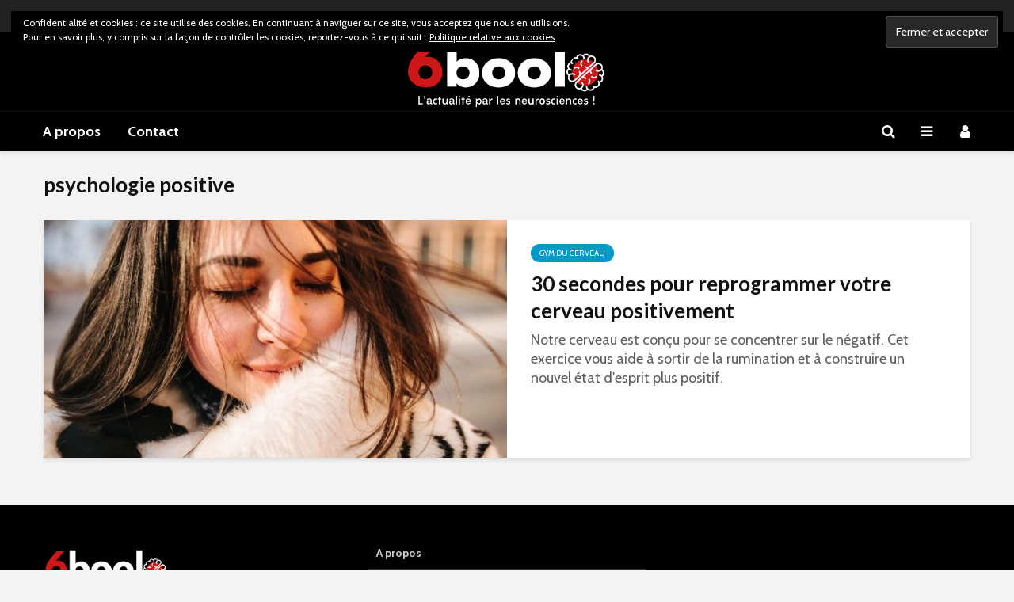

--- FILE ---
content_type: text/plain
request_url: https://www.google-analytics.com/j/collect?v=1&_v=j102&a=1361341630&t=pageview&_s=1&dl=https%3A%2F%2Fwww.6boolo.com%2Ftag%2Fpsychologie-positive%2F&ul=en-us%40posix&dt=Archives%20des%20psychologie%20positive%20-%206boolo&sr=1280x720&vp=1280x720&_u=YEBAAEABAAAAACAAI~&jid=2066307700&gjid=37980241&cid=370858869.1769191532&tid=UA-148948585-1&_gid=407815049.1769191532&_r=1&_slc=1&gtm=45He61m0n81TPVJLG6za200&gcd=13l3l3l3l1l1&dma=0&tag_exp=103116026~103200004~104527907~104528501~104684208~104684211~105391252~115495938~115938465~115938469~116682876~117041588&z=2128513586
body_size: -450
content:
2,cG-CJXW52H3MF